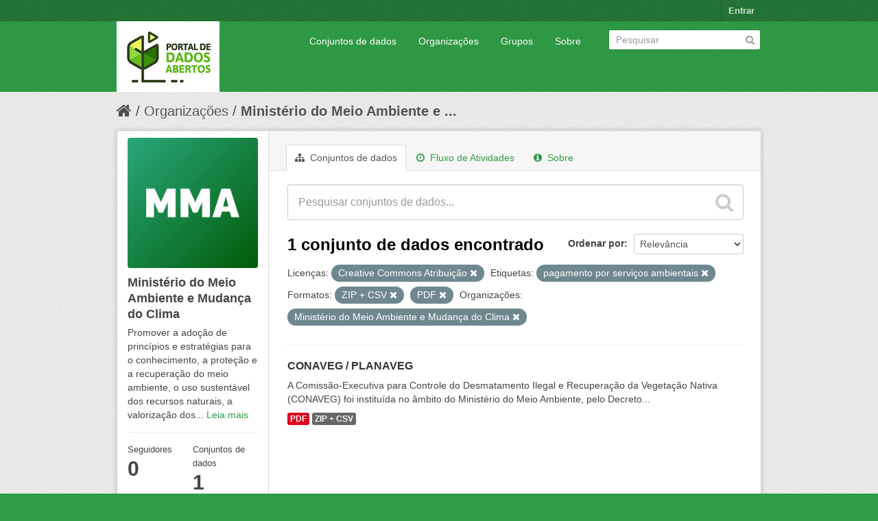

--- FILE ---
content_type: text/html; charset=utf-8
request_url: https://dados.mma.gov.br/organization/f4507020-b05b-4a3f-ad91-903d0c6b702e?res_format=ZIP+%2B+CSV&license_id=cc-by&res_format=PDF&organization=ministerio-do-meio-ambiente&tags=pagamento+por+servi%C3%A7os+ambientais
body_size: 5632
content:
<!DOCTYPE html>
<!--[if IE 7]> <html lang="pt_BR" class="ie ie7"> <![endif]-->
<!--[if IE 8]> <html lang="pt_BR" class="ie ie8"> <![endif]-->
<!--[if IE 9]> <html lang="pt_BR" class="ie9"> <![endif]-->
<!--[if gt IE 8]><!--> <html lang="pt_BR"> <!--<![endif]-->
  <head>
    <!--[if lte ie 8]><script type="text/javascript" src="/fanstatic/vendor/:version:2017-06-30T15:25:22.96/html5.min.js"></script><![endif]-->
<link rel="stylesheet" type="text/css" href="/fanstatic/vendor/:version:2017-06-30T15:25:22.96/select2/select2.css" />
<link rel="stylesheet" type="text/css" href="/fanstatic/css/:version:2017-06-30T15:25:22.96/green.min.css" />
<link rel="stylesheet" type="text/css" href="/fanstatic/vendor/:version:2017-06-30T15:25:22.96/font-awesome/css/font-awesome.min.css" />
<!--[if ie 7]><link rel="stylesheet" type="text/css" href="/fanstatic/vendor/:version:2017-06-30T15:25:22.96/font-awesome/css/font-awesome-ie7.min.css" /><![endif]-->

    <meta charset="utf-8" />
      <meta name="generator" content="ckan 2.6.2" />
      <meta name="viewport" content="width=device-width, initial-scale=1.0">
    <title>Ministério do Meio Ambiente e Mudança do Clima - Organizações - Portal de Dados Abertos do MMA:</title>

    
    
  <link rel="shortcut icon" href="/base/images/ckan.ico" />
    
  <link rel="alternate" type="application/atom+xml" title="Portal de Dados Abertos do MMA: - Conjuntos de dados na organização: Ministério do Meio Ambiente e Mudança do Clima" href="/feeds/organization/ministerio-do-meio-ambiente.atom" />
<link rel="alternate" type="application/atom+xml" title="Portal de Dados Abertos do MMA: - Histórico de Revisões" href="/revision/list?days=1&amp;format=atom" />

      
    

    
      
      
    <style>
        Formular e implementar políticas públicas ambientais nacionais de forma articulada e pactuada com os atores públicos e a sociedade para desenvolvimento sustentável.
      </style>
    
  </head>

  
  <body data-site-root="https://dados.mma.gov.br/" data-locale-root="https://dados.mma.gov.br/" >

    
    <div class="hide"><a href="#content">Pular para o conteúdo</a></div>
  

  
    

  <header class="account-masthead">
    <div class="container">
      
        
          <nav class="account not-authed">
            <ul class="unstyled">
              
              <li><a href="/user/login">Entrar</a></li>
              
              
            </ul>
          </nav>
        
      
    </div>
  </header>

<header class="navbar navbar-static-top masthead">
  
    
  
  <div class="container">
    <button data-target=".nav-collapse" data-toggle="collapse" class="btn btn-navbar" type="button">
      <span class="icon-bar"></span>
      <span class="icon-bar"></span>
      <span class="icon-bar"></span>
    </button>
    
    <hgroup class="header-image pull-left">

      
        
          <a class="logo" href="/"><img src="https://dados.mma.gov.br/base/images/Versao_horizontal.png" alt="Portal de Dados Abertos do MMA:" title="Portal de Dados Abertos do MMA:" /></a>
        
      

    </hgroup>

    <div class="nav-collapse collapse">

      
        <nav class="section navigation">
          <ul class="nav nav-pills">
            
              <li><a href="/dataset">Conjuntos de dados</a></li><li><a href="/organization">Organizações</a></li><li><a href="/group">Grupos</a></li><li><a href="/about">Sobre</a></li>
            
          </ul>
        </nav>
      

      
        <form class="section site-search simple-input" action="/dataset" method="get">
          <div class="field">
            <label for="field-sitewide-search">Buscar conjunto de dados</label>
            <input id="field-sitewide-search" type="text" name="q" placeholder="Pesquisar" />
            <button class="btn-search" type="submit"><i class="icon-search"></i></button>
          </div>
        </form>
      

    </div>
  </div>
</header>

  
    <div role="main">
      <div id="content" class="container">
        
          
            <div class="flash-messages">
              
                
              
            </div>
          

          
            <div class="toolbar">
              
                
                  <ol class="breadcrumb">
                    
<li class="home"><a href="/"><i class="icon-home"></i><span> Início</span></a></li>
                    
  <li><a href="/organization">Organizações</a></li>
  <li class="active"><a class=" active" href="/organization/ministerio-do-meio-ambiente">Ministério do Meio Ambiente e ...</a></li>

                  </ol>
                
              
            </div>
          

          <div class="row wrapper">

            
            
            

            
              <div class="primary span9">
                
                
                  <article class="module">
                    
                      <header class="module-content page-header">
                        
                        <ul class="nav nav-tabs">
                          
  <li class="active"><a href="/organization/ministerio-do-meio-ambiente"><i class="icon-sitemap"></i> Conjuntos de dados</a></li>
  <li><a href="/organization/activity/ministerio-do-meio-ambiente/0"><i class="icon-time"></i> Fluxo de Atividades</a></li>
  <li><a href="/organization/about/ministerio-do-meio-ambiente"><i class="icon-info-sign"></i> Sobre</a></li>

                        </ul>
                      </header>
                    
                    <div class="module-content">
                      
                      
    
      
      
      







<form id="organization-datasets-search-form" class="search-form" method="get" data-module="select-switch">

  
    <div class="search-input control-group search-giant">
      <input type="text" class="search" name="q" value="" autocomplete="off" placeholder="Pesquisar conjuntos de dados...">
      
      <button type="submit" value="search">
        <i class="icon-search"></i>
        <span>Enviar</span>
      </button>
      
    </div>
  

  
    <span>
  
  

  
    
      
  <input type="hidden" name="res_format" value="ZIP + CSV" />

    
  
    
      
  <input type="hidden" name="license_id" value="cc-by" />

    
  
    
      
  <input type="hidden" name="res_format" value="PDF" />

    
  
    
      
  <input type="hidden" name="organization" value="ministerio-do-meio-ambiente" />

    
  
    
      
  <input type="hidden" name="tags" value="pagamento por serviços ambientais" />

    
  
</span>
  

  
    
      <div class="form-select control-group control-order-by">
        <label for="field-order-by">Ordenar por</label>
        <select id="field-order-by" name="sort">
          
            
              <option value="score desc, metadata_modified desc">Relevância</option>
            
          
            
              <option value="title_string asc">Nome Crescente</option>
            
          
            
              <option value="title_string desc">Nome Descrescente</option>
            
          
            
              <option value="metadata_modified desc">Modificada pela última vez</option>
            
          
            
          
        </select>
        
        <button class="btn js-hide" type="submit">Ir</button>
        
      </div>
    
  

  
    
      <h2>

  
  
  
  

1 conjunto de dados encontrado</h2>
    
  

  
    
      <p class="filter-list">
        
          
          <span class="facet">Licenças:</span>
          
            <span class="filtered pill">Creative Commons Atribuição
              <a href="/organization/ministerio-do-meio-ambiente?res_format=ZIP+%2B+CSV&amp;res_format=PDF&amp;organization=ministerio-do-meio-ambiente&amp;tags=pagamento+por+servi%C3%A7os+ambientais" class="remove" title="Remover"><i class="icon-remove"></i></a>
            </span>
          
        
          
          <span class="facet">Etiquetas:</span>
          
            <span class="filtered pill">pagamento por serviços ambientais
              <a href="/organization/ministerio-do-meio-ambiente?res_format=ZIP+%2B+CSV&amp;license_id=cc-by&amp;res_format=PDF&amp;organization=ministerio-do-meio-ambiente" class="remove" title="Remover"><i class="icon-remove"></i></a>
            </span>
          
        
          
          <span class="facet">Formatos:</span>
          
            <span class="filtered pill">ZIP + CSV
              <a href="/organization/ministerio-do-meio-ambiente?license_id=cc-by&amp;res_format=PDF&amp;organization=ministerio-do-meio-ambiente&amp;tags=pagamento+por+servi%C3%A7os+ambientais" class="remove" title="Remover"><i class="icon-remove"></i></a>
            </span>
          
            <span class="filtered pill">PDF
              <a href="/organization/ministerio-do-meio-ambiente?res_format=ZIP+%2B+CSV&amp;license_id=cc-by&amp;organization=ministerio-do-meio-ambiente&amp;tags=pagamento+por+servi%C3%A7os+ambientais" class="remove" title="Remover"><i class="icon-remove"></i></a>
            </span>
          
        
          
          <span class="facet">Organizações:</span>
          
            <span class="filtered pill">Ministério do Meio Ambiente e Mudança do Clima
              <a href="/organization/ministerio-do-meio-ambiente?res_format=ZIP+%2B+CSV&amp;license_id=cc-by&amp;res_format=PDF&amp;tags=pagamento+por+servi%C3%A7os+ambientais" class="remove" title="Remover"><i class="icon-remove"></i></a>
            </span>
          
        
      </p>     
      <a class="show-filters btn">Filtrar Resultados</a>
    
  

</form>




    
  
    
      

  
    <ul class="dataset-list unstyled">
    	
	      
	        






  <li class="dataset-item">
    
      <div class="dataset-content">
        
          <h3 class="dataset-heading">
            
              
            
            
              <a href="/dataset/conaveg_planaveg">CONAVEG / PLANAVEG</a>
            
            
              
              
            
          </h3>
        
        
          
        
        
          
            <div>A Comissão-Executiva para Controle do Desmatamento Ilegal e Recuperação da Vegetação Nativa (CONAVEG) foi instituída no âmbito do Ministério do Meio Ambiente, pelo Decreto...</div>
          
        
      </div>
      
        
          
            <ul class="dataset-resources unstyled">
              
                
                <li>
                  <a href="/dataset/conaveg_planaveg" class="label" data-format="pdf">PDF</a>
                </li>
                
                <li>
                  <a href="/dataset/conaveg_planaveg" class="label" data-format="zip + csv">ZIP + CSV</a>
                </li>
                
              
            </ul>
          
        
      
    
  </li>

	      
	    
    </ul>
  

    
  
  
    
  

                    </div>
                  </article>
                
              </div>
            

            
              <aside class="secondary span3">
                
                
  




  
  <div class="module module-narrow module-shallow context-info">
    
    <section class="module-content">
      
      
        <div class="image">
          <a href="/organization/ministerio-do-meio-ambiente">
            <img src="https://dados.mma.gov.br/uploads/group/2023-08-23-133101.544997Imagem-MMA.jpg" width="200" alt="ministerio-do-meio-ambiente" />
          </a>
        </div>
      
      
      <h1 class="heading">Ministério do Meio Ambiente e Mudança do Clima
        
      </h1>
      
      
      
        <p>
          Promover a adoção de princípios e estratégias para o conhecimento, a proteção e a recuperação do meio ambiente, o uso sustentável dos recursos naturais, a valorização dos...
          <a href="/organization/about/ministerio-do-meio-ambiente">Leia mais</a>
        </p>
      
      
      
        
        <div class="nums">
          <dl>
            <dt>Seguidores</dt>
            <dd><span>0</span></dd>
          </dl>
          <dl>
            <dt>Conjuntos de dados</dt>
            <dd><span>1</span></dd>
          </dl>
        </div>
        
        
        <div class="follow_button">
          
        </div>
        
      
      
    </section>
  </div>
  
  
  
    

  
  
    
      
      
        <section class="module module-narrow module-shallow">
          
            <h2 class="module-heading">
              <i class="icon-medium icon-filter"></i>
              
              Organizações
            </h2>
          
          
            
            
              <nav>
                <ul class="unstyled nav nav-simple nav-facet">
                  
                    
                    
                    
                    
                      <li class="nav-item active">
                        <a href="/organization/f4507020-b05b-4a3f-ad91-903d0c6b702e?res_format=ZIP+%2B+CSV&amp;license_id=cc-by&amp;res_format=PDF&amp;tags=pagamento+por+servi%C3%A7os+ambientais" title="Ministério do Meio Ambiente e Mudança do Clima">
                          <span>Ministério do Meio ... (1)</span>
                        </a>
                      </li>
                  
                </ul>
              </nav>

              <p class="module-footer">
                
                  
                
              </p>
            
            
          
        </section>
      
    
  

  
    

  
  
    
      
      
        <section class="module module-narrow module-shallow">
          
            <h2 class="module-heading">
              <i class="icon-medium icon-filter"></i>
              
              Grupos
            </h2>
          
          
            
            
              <p class="module-content empty">Não há Grupos que correspondam a essa busca</p>
            
            
          
        </section>
      
    
  

  
    

  
  
    
      
      
        <section class="module module-narrow module-shallow">
          
            <h2 class="module-heading">
              <i class="icon-medium icon-filter"></i>
              
              Etiquetas
            </h2>
          
          
            
            
              <nav>
                <ul class="unstyled nav nav-simple nav-facet">
                  
                    
                    
                    
                    
                      <li class="nav-item">
                        <a href="/organization/f4507020-b05b-4a3f-ad91-903d0c6b702e?res_format=ZIP+%2B+CSV&amp;license_id=cc-by&amp;res_format=PDF&amp;organization=ministerio-do-meio-ambiente&amp;tags=bioeconomia&amp;tags=pagamento+por+servi%C3%A7os+ambientais" title="">
                          <span>bioeconomia (1)</span>
                        </a>
                      </li>
                  
                    
                    
                    
                    
                      <li class="nav-item">
                        <a href="/organization/f4507020-b05b-4a3f-ad91-903d0c6b702e?res_format=ZIP+%2B+CSV&amp;license_id=cc-by&amp;tags=Combate+ao+desmatamento+ilegal&amp;res_format=PDF&amp;organization=ministerio-do-meio-ambiente&amp;tags=pagamento+por+servi%C3%A7os+ambientais" title="Combate ao desmatamento ilegal">
                          <span>Combate ao desmatam... (1)</span>
                        </a>
                      </li>
                  
                    
                    
                    
                    
                      <li class="nav-item">
                        <a href="/organization/f4507020-b05b-4a3f-ad91-903d0c6b702e?res_format=ZIP+%2B+CSV&amp;license_id=cc-by&amp;tags=combate+aos+inc%C3%AAndios+florestais&amp;res_format=PDF&amp;organization=ministerio-do-meio-ambiente&amp;tags=pagamento+por+servi%C3%A7os+ambientais" title="combate aos incêndios florestais">
                          <span>combate aos incêndi... (1)</span>
                        </a>
                      </li>
                  
                    
                    
                    
                    
                      <li class="nav-item">
                        <a href="/organization/f4507020-b05b-4a3f-ad91-903d0c6b702e?res_format=ZIP+%2B+CSV&amp;license_id=cc-by&amp;tags=conserva%C3%A7%C3%A3o&amp;res_format=PDF&amp;organization=ministerio-do-meio-ambiente&amp;tags=pagamento+por+servi%C3%A7os+ambientais" title="">
                          <span>conservação (1)</span>
                        </a>
                      </li>
                  
                    
                    
                    
                    
                      <li class="nav-item">
                        <a href="/organization/f4507020-b05b-4a3f-ad91-903d0c6b702e?res_format=ZIP+%2B+CSV&amp;license_id=cc-by&amp;res_format=PDF&amp;organization=ministerio-do-meio-ambiente&amp;tags=ordenamento+territorial&amp;tags=pagamento+por+servi%C3%A7os+ambientais" title="ordenamento territorial">
                          <span>ordenamento territo... (1)</span>
                        </a>
                      </li>
                  
                    
                    
                    
                    
                      <li class="nav-item active">
                        <a href="/organization/f4507020-b05b-4a3f-ad91-903d0c6b702e?res_format=ZIP+%2B+CSV&amp;license_id=cc-by&amp;res_format=PDF&amp;organization=ministerio-do-meio-ambiente" title="pagamento por serviços ambientais">
                          <span>pagamento por servi... (1)</span>
                        </a>
                      </li>
                  
                    
                    
                    
                    
                      <li class="nav-item">
                        <a href="/organization/f4507020-b05b-4a3f-ad91-903d0c6b702e?res_format=ZIP+%2B+CSV&amp;license_id=cc-by&amp;tags=recupera%C3%A7%C3%A3o+da+vegeta%C3%A7%C3%A3o+nativa&amp;res_format=PDF&amp;organization=ministerio-do-meio-ambiente&amp;tags=pagamento+por+servi%C3%A7os+ambientais" title="recuperação da vegetação nativa">
                          <span>recuperação da vege... (1)</span>
                        </a>
                      </li>
                  
                    
                    
                    
                    
                      <li class="nav-item">
                        <a href="/organization/f4507020-b05b-4a3f-ad91-903d0c6b702e?res_format=ZIP+%2B+CSV&amp;license_id=cc-by&amp;res_format=PDF&amp;organization=ministerio-do-meio-ambiente&amp;tags=recupera%C3%A7%C3%A3o.&amp;tags=pagamento+por+servi%C3%A7os+ambientais" title="">
                          <span>recuperação. (1)</span>
                        </a>
                      </li>
                  
                    
                    
                    
                    
                      <li class="nav-item">
                        <a href="/organization/f4507020-b05b-4a3f-ad91-903d0c6b702e?res_format=ZIP+%2B+CSV&amp;license_id=cc-by&amp;tags=regulariza%C3%A7%C3%A3o+fund%C3%A1ria&amp;res_format=PDF&amp;organization=ministerio-do-meio-ambiente&amp;tags=pagamento+por+servi%C3%A7os+ambientais" title="">
                          <span>regularização fundária (1)</span>
                        </a>
                      </li>
                  
                </ul>
              </nav>

              <p class="module-footer">
                
                  
                
              </p>
            
            
          
        </section>
      
    
  

  
    

  
  
    
      
      
        <section class="module module-narrow module-shallow">
          
            <h2 class="module-heading">
              <i class="icon-medium icon-filter"></i>
              
              Formatos
            </h2>
          
          
            
            
              <nav>
                <ul class="unstyled nav nav-simple nav-facet">
                  
                    
                    
                    
                    
                      <li class="nav-item active">
                        <a href="/organization/f4507020-b05b-4a3f-ad91-903d0c6b702e?res_format=ZIP+%2B+CSV&amp;license_id=cc-by&amp;organization=ministerio-do-meio-ambiente&amp;tags=pagamento+por+servi%C3%A7os+ambientais" title="">
                          <span>PDF (1)</span>
                        </a>
                      </li>
                  
                    
                    
                    
                    
                      <li class="nav-item active">
                        <a href="/organization/f4507020-b05b-4a3f-ad91-903d0c6b702e?license_id=cc-by&amp;res_format=PDF&amp;organization=ministerio-do-meio-ambiente&amp;tags=pagamento+por+servi%C3%A7os+ambientais" title="">
                          <span>ZIP + CSV (1)</span>
                        </a>
                      </li>
                  
                </ul>
              </nav>

              <p class="module-footer">
                
                  
                
              </p>
            
            
          
        </section>
      
    
  

  
    

  
  
    
      
      
        <section class="module module-narrow module-shallow">
          
            <h2 class="module-heading">
              <i class="icon-medium icon-filter"></i>
              
              Licenças
            </h2>
          
          
            
            
              <nav>
                <ul class="unstyled nav nav-simple nav-facet">
                  
                    
                    
                    
                    
                      <li class="nav-item active">
                        <a href="/organization/f4507020-b05b-4a3f-ad91-903d0c6b702e?res_format=ZIP+%2B+CSV&amp;res_format=PDF&amp;organization=ministerio-do-meio-ambiente&amp;tags=pagamento+por+servi%C3%A7os+ambientais" title="Creative Commons Atribuição">
                          <span>Creative Commons At... (1)</span>
                        </a>
                      </li>
                  
                </ul>
              </nav>

              <p class="module-footer">
                
                  
                
              </p>
            
            
          
        </section>
      
    
  

  


              </aside>
            
          </div>
        
      </div>
    </div>
  
    <footer class="site-footer">
  <div class="container">
    
    <div class="row">
      <div class="span8 footer-links">
        
          <ul class="unstyled">
            
              <li><a href="/about">Sobre Portal de Dados Abertos do MMA:</a></li>
            
          </ul>
          <ul class="unstyled">
            
              
              <li><a href="http://docs.ckan.org/en/ckan-2.6.2/api/">API do CKAN</a></li>
              <li><a href="http://www.ckan.org/">Associação CKAN</a></li>
              <li><a href="http://www.opendefinition.org/okd/"><img src="/base/images/od_80x15_blue.png"></a></li>
            
          </ul>
        
      </div>
      <div class="span4 attribution">
        
          <p><strong>Impulsionado por</strong> <a class="hide-text ckan-footer-logo" href="http://ckan.org">CKAN</a></p>
        
        
          

<form class="form-inline form-select lang-select" action="/util/redirect" data-module="select-switch" method="POST">
  <label for="field-lang-select">Idioma</label>
  <select id="field-lang-select" name="url" data-module="autocomplete" data-module-dropdown-class="lang-dropdown" data-module-container-class="lang-container">
    
      <option value="/pt_BR/organization/f4507020-b05b-4a3f-ad91-903d0c6b702e?res_format%3DZIP%2B%252B%2BCSV%26license_id%3Dcc-by%26res_format%3DPDF%26organization%3Dministerio-do-meio-ambiente%26tags%3Dpagamento%2Bpor%2Bservi%25C3%25A7os%2Bambientais" selected="selected">
        português (Brasil)
      </option>
    
      <option value="/en/organization/f4507020-b05b-4a3f-ad91-903d0c6b702e?res_format%3DZIP%2B%252B%2BCSV%26license_id%3Dcc-by%26res_format%3DPDF%26organization%3Dministerio-do-meio-ambiente%26tags%3Dpagamento%2Bpor%2Bservi%25C3%25A7os%2Bambientais" >
        English
      </option>
    
      <option value="/ja/organization/f4507020-b05b-4a3f-ad91-903d0c6b702e?res_format%3DZIP%2B%252B%2BCSV%26license_id%3Dcc-by%26res_format%3DPDF%26organization%3Dministerio-do-meio-ambiente%26tags%3Dpagamento%2Bpor%2Bservi%25C3%25A7os%2Bambientais" >
        日本語
      </option>
    
      <option value="/it/organization/f4507020-b05b-4a3f-ad91-903d0c6b702e?res_format%3DZIP%2B%252B%2BCSV%26license_id%3Dcc-by%26res_format%3DPDF%26organization%3Dministerio-do-meio-ambiente%26tags%3Dpagamento%2Bpor%2Bservi%25C3%25A7os%2Bambientais" >
        italiano
      </option>
    
      <option value="/cs_CZ/organization/f4507020-b05b-4a3f-ad91-903d0c6b702e?res_format%3DZIP%2B%252B%2BCSV%26license_id%3Dcc-by%26res_format%3DPDF%26organization%3Dministerio-do-meio-ambiente%26tags%3Dpagamento%2Bpor%2Bservi%25C3%25A7os%2Bambientais" >
        čeština (Česká republika)
      </option>
    
      <option value="/ca/organization/f4507020-b05b-4a3f-ad91-903d0c6b702e?res_format%3DZIP%2B%252B%2BCSV%26license_id%3Dcc-by%26res_format%3DPDF%26organization%3Dministerio-do-meio-ambiente%26tags%3Dpagamento%2Bpor%2Bservi%25C3%25A7os%2Bambientais" >
        català
      </option>
    
      <option value="/es/organization/f4507020-b05b-4a3f-ad91-903d0c6b702e?res_format%3DZIP%2B%252B%2BCSV%26license_id%3Dcc-by%26res_format%3DPDF%26organization%3Dministerio-do-meio-ambiente%26tags%3Dpagamento%2Bpor%2Bservi%25C3%25A7os%2Bambientais" >
        español
      </option>
    
      <option value="/fr/organization/f4507020-b05b-4a3f-ad91-903d0c6b702e?res_format%3DZIP%2B%252B%2BCSV%26license_id%3Dcc-by%26res_format%3DPDF%26organization%3Dministerio-do-meio-ambiente%26tags%3Dpagamento%2Bpor%2Bservi%25C3%25A7os%2Bambientais" >
        français
      </option>
    
      <option value="/el/organization/f4507020-b05b-4a3f-ad91-903d0c6b702e?res_format%3DZIP%2B%252B%2BCSV%26license_id%3Dcc-by%26res_format%3DPDF%26organization%3Dministerio-do-meio-ambiente%26tags%3Dpagamento%2Bpor%2Bservi%25C3%25A7os%2Bambientais" >
        Ελληνικά
      </option>
    
      <option value="/sv/organization/f4507020-b05b-4a3f-ad91-903d0c6b702e?res_format%3DZIP%2B%252B%2BCSV%26license_id%3Dcc-by%26res_format%3DPDF%26organization%3Dministerio-do-meio-ambiente%26tags%3Dpagamento%2Bpor%2Bservi%25C3%25A7os%2Bambientais" >
        svenska
      </option>
    
      <option value="/sr/organization/f4507020-b05b-4a3f-ad91-903d0c6b702e?res_format%3DZIP%2B%252B%2BCSV%26license_id%3Dcc-by%26res_format%3DPDF%26organization%3Dministerio-do-meio-ambiente%26tags%3Dpagamento%2Bpor%2Bservi%25C3%25A7os%2Bambientais" >
        српски
      </option>
    
      <option value="/no/organization/f4507020-b05b-4a3f-ad91-903d0c6b702e?res_format%3DZIP%2B%252B%2BCSV%26license_id%3Dcc-by%26res_format%3DPDF%26organization%3Dministerio-do-meio-ambiente%26tags%3Dpagamento%2Bpor%2Bservi%25C3%25A7os%2Bambientais" >
        norsk bokmål (Norge)
      </option>
    
      <option value="/sk/organization/f4507020-b05b-4a3f-ad91-903d0c6b702e?res_format%3DZIP%2B%252B%2BCSV%26license_id%3Dcc-by%26res_format%3DPDF%26organization%3Dministerio-do-meio-ambiente%26tags%3Dpagamento%2Bpor%2Bservi%25C3%25A7os%2Bambientais" >
        slovenčina
      </option>
    
      <option value="/fi/organization/f4507020-b05b-4a3f-ad91-903d0c6b702e?res_format%3DZIP%2B%252B%2BCSV%26license_id%3Dcc-by%26res_format%3DPDF%26organization%3Dministerio-do-meio-ambiente%26tags%3Dpagamento%2Bpor%2Bservi%25C3%25A7os%2Bambientais" >
        suomi
      </option>
    
      <option value="/ru/organization/f4507020-b05b-4a3f-ad91-903d0c6b702e?res_format%3DZIP%2B%252B%2BCSV%26license_id%3Dcc-by%26res_format%3DPDF%26organization%3Dministerio-do-meio-ambiente%26tags%3Dpagamento%2Bpor%2Bservi%25C3%25A7os%2Bambientais" >
        русский
      </option>
    
      <option value="/de/organization/f4507020-b05b-4a3f-ad91-903d0c6b702e?res_format%3DZIP%2B%252B%2BCSV%26license_id%3Dcc-by%26res_format%3DPDF%26organization%3Dministerio-do-meio-ambiente%26tags%3Dpagamento%2Bpor%2Bservi%25C3%25A7os%2Bambientais" >
        Deutsch
      </option>
    
      <option value="/pl/organization/f4507020-b05b-4a3f-ad91-903d0c6b702e?res_format%3DZIP%2B%252B%2BCSV%26license_id%3Dcc-by%26res_format%3DPDF%26organization%3Dministerio-do-meio-ambiente%26tags%3Dpagamento%2Bpor%2Bservi%25C3%25A7os%2Bambientais" >
        polski
      </option>
    
      <option value="/nl/organization/f4507020-b05b-4a3f-ad91-903d0c6b702e?res_format%3DZIP%2B%252B%2BCSV%26license_id%3Dcc-by%26res_format%3DPDF%26organization%3Dministerio-do-meio-ambiente%26tags%3Dpagamento%2Bpor%2Bservi%25C3%25A7os%2Bambientais" >
        Nederlands
      </option>
    
      <option value="/bg/organization/f4507020-b05b-4a3f-ad91-903d0c6b702e?res_format%3DZIP%2B%252B%2BCSV%26license_id%3Dcc-by%26res_format%3DPDF%26organization%3Dministerio-do-meio-ambiente%26tags%3Dpagamento%2Bpor%2Bservi%25C3%25A7os%2Bambientais" >
        български
      </option>
    
      <option value="/ko_KR/organization/f4507020-b05b-4a3f-ad91-903d0c6b702e?res_format%3DZIP%2B%252B%2BCSV%26license_id%3Dcc-by%26res_format%3DPDF%26organization%3Dministerio-do-meio-ambiente%26tags%3Dpagamento%2Bpor%2Bservi%25C3%25A7os%2Bambientais" >
        한국어 (대한민국)
      </option>
    
      <option value="/hu/organization/f4507020-b05b-4a3f-ad91-903d0c6b702e?res_format%3DZIP%2B%252B%2BCSV%26license_id%3Dcc-by%26res_format%3DPDF%26organization%3Dministerio-do-meio-ambiente%26tags%3Dpagamento%2Bpor%2Bservi%25C3%25A7os%2Bambientais" >
        magyar
      </option>
    
      <option value="/sl/organization/f4507020-b05b-4a3f-ad91-903d0c6b702e?res_format%3DZIP%2B%252B%2BCSV%26license_id%3Dcc-by%26res_format%3DPDF%26organization%3Dministerio-do-meio-ambiente%26tags%3Dpagamento%2Bpor%2Bservi%25C3%25A7os%2Bambientais" >
        slovenščina
      </option>
    
      <option value="/lv/organization/f4507020-b05b-4a3f-ad91-903d0c6b702e?res_format%3DZIP%2B%252B%2BCSV%26license_id%3Dcc-by%26res_format%3DPDF%26organization%3Dministerio-do-meio-ambiente%26tags%3Dpagamento%2Bpor%2Bservi%25C3%25A7os%2Bambientais" >
        latviešu
      </option>
    
      <option value="/zh_CN/organization/f4507020-b05b-4a3f-ad91-903d0c6b702e?res_format%3DZIP%2B%252B%2BCSV%26license_id%3Dcc-by%26res_format%3DPDF%26organization%3Dministerio-do-meio-ambiente%26tags%3Dpagamento%2Bpor%2Bservi%25C3%25A7os%2Bambientais" >
        中文 (简体, 中国)
      </option>
    
      <option value="/sr_Latn/organization/f4507020-b05b-4a3f-ad91-903d0c6b702e?res_format%3DZIP%2B%252B%2BCSV%26license_id%3Dcc-by%26res_format%3DPDF%26organization%3Dministerio-do-meio-ambiente%26tags%3Dpagamento%2Bpor%2Bservi%25C3%25A7os%2Bambientais" >
        srpski (latinica)
      </option>
    
      <option value="/ne/organization/f4507020-b05b-4a3f-ad91-903d0c6b702e?res_format%3DZIP%2B%252B%2BCSV%26license_id%3Dcc-by%26res_format%3DPDF%26organization%3Dministerio-do-meio-ambiente%26tags%3Dpagamento%2Bpor%2Bservi%25C3%25A7os%2Bambientais" >
        नेपाली
      </option>
    
      <option value="/tr/organization/f4507020-b05b-4a3f-ad91-903d0c6b702e?res_format%3DZIP%2B%252B%2BCSV%26license_id%3Dcc-by%26res_format%3DPDF%26organization%3Dministerio-do-meio-ambiente%26tags%3Dpagamento%2Bpor%2Bservi%25C3%25A7os%2Bambientais" >
        Türkçe
      </option>
    
      <option value="/es_AR/organization/f4507020-b05b-4a3f-ad91-903d0c6b702e?res_format%3DZIP%2B%252B%2BCSV%26license_id%3Dcc-by%26res_format%3DPDF%26organization%3Dministerio-do-meio-ambiente%26tags%3Dpagamento%2Bpor%2Bservi%25C3%25A7os%2Bambientais" >
        español (Argentina)
      </option>
    
      <option value="/fa_IR/organization/f4507020-b05b-4a3f-ad91-903d0c6b702e?res_format%3DZIP%2B%252B%2BCSV%26license_id%3Dcc-by%26res_format%3DPDF%26organization%3Dministerio-do-meio-ambiente%26tags%3Dpagamento%2Bpor%2Bservi%25C3%25A7os%2Bambientais" >
        فارسی (ایران)
      </option>
    
      <option value="/id/organization/f4507020-b05b-4a3f-ad91-903d0c6b702e?res_format%3DZIP%2B%252B%2BCSV%26license_id%3Dcc-by%26res_format%3DPDF%26organization%3Dministerio-do-meio-ambiente%26tags%3Dpagamento%2Bpor%2Bservi%25C3%25A7os%2Bambientais" >
        Indonesia
      </option>
    
      <option value="/mn_MN/organization/f4507020-b05b-4a3f-ad91-903d0c6b702e?res_format%3DZIP%2B%252B%2BCSV%26license_id%3Dcc-by%26res_format%3DPDF%26organization%3Dministerio-do-meio-ambiente%26tags%3Dpagamento%2Bpor%2Bservi%25C3%25A7os%2Bambientais" >
        монгол (Монгол)
      </option>
    
      <option value="/pt_PT/organization/f4507020-b05b-4a3f-ad91-903d0c6b702e?res_format%3DZIP%2B%252B%2BCSV%26license_id%3Dcc-by%26res_format%3DPDF%26organization%3Dministerio-do-meio-ambiente%26tags%3Dpagamento%2Bpor%2Bservi%25C3%25A7os%2Bambientais" >
        português (Portugal)
      </option>
    
      <option value="/ar/organization/f4507020-b05b-4a3f-ad91-903d0c6b702e?res_format%3DZIP%2B%252B%2BCSV%26license_id%3Dcc-by%26res_format%3DPDF%26organization%3Dministerio-do-meio-ambiente%26tags%3Dpagamento%2Bpor%2Bservi%25C3%25A7os%2Bambientais" >
        العربية
      </option>
    
      <option value="/hr/organization/f4507020-b05b-4a3f-ad91-903d0c6b702e?res_format%3DZIP%2B%252B%2BCSV%26license_id%3Dcc-by%26res_format%3DPDF%26organization%3Dministerio-do-meio-ambiente%26tags%3Dpagamento%2Bpor%2Bservi%25C3%25A7os%2Bambientais" >
        hrvatski
      </option>
    
      <option value="/sq/organization/f4507020-b05b-4a3f-ad91-903d0c6b702e?res_format%3DZIP%2B%252B%2BCSV%26license_id%3Dcc-by%26res_format%3DPDF%26organization%3Dministerio-do-meio-ambiente%26tags%3Dpagamento%2Bpor%2Bservi%25C3%25A7os%2Bambientais" >
        shqip
      </option>
    
      <option value="/lt/organization/f4507020-b05b-4a3f-ad91-903d0c6b702e?res_format%3DZIP%2B%252B%2BCSV%26license_id%3Dcc-by%26res_format%3DPDF%26organization%3Dministerio-do-meio-ambiente%26tags%3Dpagamento%2Bpor%2Bservi%25C3%25A7os%2Bambientais" >
        lietuvių
      </option>
    
      <option value="/he/organization/f4507020-b05b-4a3f-ad91-903d0c6b702e?res_format%3DZIP%2B%252B%2BCSV%26license_id%3Dcc-by%26res_format%3DPDF%26organization%3Dministerio-do-meio-ambiente%26tags%3Dpagamento%2Bpor%2Bservi%25C3%25A7os%2Bambientais" >
        עברית
      </option>
    
      <option value="/km/organization/f4507020-b05b-4a3f-ad91-903d0c6b702e?res_format%3DZIP%2B%252B%2BCSV%26license_id%3Dcc-by%26res_format%3DPDF%26organization%3Dministerio-do-meio-ambiente%26tags%3Dpagamento%2Bpor%2Bservi%25C3%25A7os%2Bambientais" >
        ខ្មែរ
      </option>
    
      <option value="/is/organization/f4507020-b05b-4a3f-ad91-903d0c6b702e?res_format%3DZIP%2B%252B%2BCSV%26license_id%3Dcc-by%26res_format%3DPDF%26organization%3Dministerio-do-meio-ambiente%26tags%3Dpagamento%2Bpor%2Bservi%25C3%25A7os%2Bambientais" >
        íslenska
      </option>
    
      <option value="/tl/organization/f4507020-b05b-4a3f-ad91-903d0c6b702e?res_format%3DZIP%2B%252B%2BCSV%26license_id%3Dcc-by%26res_format%3DPDF%26organization%3Dministerio-do-meio-ambiente%26tags%3Dpagamento%2Bpor%2Bservi%25C3%25A7os%2Bambientais" >
        Filipino (Pilipinas)
      </option>
    
      <option value="/da_DK/organization/f4507020-b05b-4a3f-ad91-903d0c6b702e?res_format%3DZIP%2B%252B%2BCSV%26license_id%3Dcc-by%26res_format%3DPDF%26organization%3Dministerio-do-meio-ambiente%26tags%3Dpagamento%2Bpor%2Bservi%25C3%25A7os%2Bambientais" >
        dansk (Danmark)
      </option>
    
      <option value="/vi/organization/f4507020-b05b-4a3f-ad91-903d0c6b702e?res_format%3DZIP%2B%252B%2BCSV%26license_id%3Dcc-by%26res_format%3DPDF%26organization%3Dministerio-do-meio-ambiente%26tags%3Dpagamento%2Bpor%2Bservi%25C3%25A7os%2Bambientais" >
        Tiếng Việt
      </option>
    
      <option value="/en_AU/organization/f4507020-b05b-4a3f-ad91-903d0c6b702e?res_format%3DZIP%2B%252B%2BCSV%26license_id%3Dcc-by%26res_format%3DPDF%26organization%3Dministerio-do-meio-ambiente%26tags%3Dpagamento%2Bpor%2Bservi%25C3%25A7os%2Bambientais" >
        English (Australia)
      </option>
    
      <option value="/uk_UA/organization/f4507020-b05b-4a3f-ad91-903d0c6b702e?res_format%3DZIP%2B%252B%2BCSV%26license_id%3Dcc-by%26res_format%3DPDF%26organization%3Dministerio-do-meio-ambiente%26tags%3Dpagamento%2Bpor%2Bservi%25C3%25A7os%2Bambientais" >
        українська (Україна)
      </option>
    
      <option value="/th/organization/f4507020-b05b-4a3f-ad91-903d0c6b702e?res_format%3DZIP%2B%252B%2BCSV%26license_id%3Dcc-by%26res_format%3DPDF%26organization%3Dministerio-do-meio-ambiente%26tags%3Dpagamento%2Bpor%2Bservi%25C3%25A7os%2Bambientais" >
        ไทย
      </option>
    
      <option value="/ro/organization/f4507020-b05b-4a3f-ad91-903d0c6b702e?res_format%3DZIP%2B%252B%2BCSV%26license_id%3Dcc-by%26res_format%3DPDF%26organization%3Dministerio-do-meio-ambiente%26tags%3Dpagamento%2Bpor%2Bservi%25C3%25A7os%2Bambientais" >
        română
      </option>
    
      <option value="/zh_TW/organization/f4507020-b05b-4a3f-ad91-903d0c6b702e?res_format%3DZIP%2B%252B%2BCSV%26license_id%3Dcc-by%26res_format%3DPDF%26organization%3Dministerio-do-meio-ambiente%26tags%3Dpagamento%2Bpor%2Bservi%25C3%25A7os%2Bambientais" >
        中文 (繁體, 台灣)
      </option>
    
  </select>
  <button class="btn js-hide" type="submit">Ir</button>
</form>
        
      </div>
    </div>
    
  </div>

  
    
  
</footer>
  
    
    
    
  
    

      
  <script>document.getElementsByTagName('html')[0].className += ' js';</script>
<script type="text/javascript" src="/fanstatic/vendor/:version:2017-06-30T15:25:22.96/jquery.min.js"></script>
<script type="text/javascript" src="/fanstatic/vendor/:version:2017-06-30T15:25:22.96/:bundle:bootstrap/js/bootstrap.min.js;jed.min.js;moment-with-locales.js;select2/select2.min.js"></script>
<script type="text/javascript" src="/fanstatic/base/:version:2017-06-30T15:25:22.96/:bundle:plugins/jquery.inherit.min.js;plugins/jquery.proxy-all.min.js;plugins/jquery.url-helpers.min.js;plugins/jquery.date-helpers.min.js;plugins/jquery.slug.min.js;plugins/jquery.slug-preview.min.js;plugins/jquery.truncator.min.js;plugins/jquery.masonry.min.js;plugins/jquery.form-warning.min.js;sandbox.min.js;module.min.js;pubsub.min.js;client.min.js;notify.min.js;i18n.min.js;main.min.js;modules/select-switch.min.js;modules/slug-preview.min.js;modules/basic-form.min.js;modules/confirm-action.min.js;modules/api-info.min.js;modules/autocomplete.min.js;modules/custom-fields.min.js;modules/data-viewer.min.js;modules/table-selectable-rows.min.js;modules/resource-form.min.js;modules/resource-upload-field.min.js;modules/resource-reorder.min.js;modules/resource-view-reorder.min.js;modules/follow.min.js;modules/activity-stream.min.js;modules/dashboard.min.js;modules/resource-view-embed.min.js;view-filters.min.js;modules/resource-view-filters-form.min.js;modules/resource-view-filters.min.js;modules/table-toggle-more.min.js;modules/dataset-visibility.min.js;modules/media-grid.min.js;modules/image-upload.min.js"></script></body>
</html>